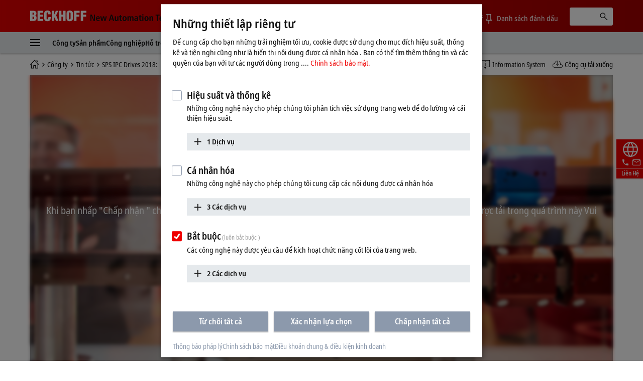

--- FILE ---
content_type: text/html
request_url: https://www.beckhoff.com/vi-vn/navigation/flyout/company/
body_size: 1546
content:
                  <div role="menu" class="dropdown">
                    <a href="" data-close-text="Đóng" class="close">
                      <i class="icon icon-close"></i>
                    </a>
                    <div class="dropdown__breadcrumb">
                      <div class="container">
                        <div class="row">
                          <div class="col col-12 flex">
                  <div class="nav-deeplink">
                    <a href="/vi-vn/company/news/" title="Tin tức" class="nav-deeplink__item">
                      <span class="nav-deeplink__icon"><i class="icon icon-deeplink-news"></i></span>
                      <span class="nav-deeplink__title">Tin tức</span>
                    </a>
                    <a href="/vi-vn/products/product-news/" title="Sản phẩm" class="nav-deeplink__item">
                      <span class="nav-deeplink__icon"><i class="icon icon-deeplink-productnews"></i></span>
                      <span class="nav-deeplink__title">Sản phẩm</span>
                    </a>
                    <a href="/vi-vn/products/product-finder/" title="Tìm kiếm  " class="nav-deeplink__item">
                      <span class="nav-deeplink__icon"><i class="icon icon-deeplink-productfinder"></i></span>
                      <span class="nav-deeplink__title">Tìm kiếm  </span>
                    </a>
                    <a href="https://infosys.beckhoff.com" title="Information System" class="nav-deeplink__item" target="_blank">
                      <span class="nav-deeplink__icon"><i class="icon icon-deeplink-infosys"></i></span>
                      <span class="nav-deeplink__title">Information System</span>
                    </a>
                    <a href="/vi-vn/support/download-finder/" title="Công cụ tải xuống " class="nav-deeplink__item">
                      <span class="nav-deeplink__icon"><i class="icon icon-deeplink-downloadfinder"></i></span>
                      <span class="nav-deeplink__title">Công cụ tải xuống </span>
                    </a>
                  </div>
                            <ol class="breadcrumb ajax-container">
                              <li class="breadcrumb-item">
                                <a href="/vi-vn/">
                                  <span class="aural">Trang chủ</span>
                                  <i class="icon icon-breadcrumb-home"></i>
                                </a>
                              </li>
                              <li class="breadcrumb-item active">Công ty</li>
                            </ol>
                          </div>
                        </div>
                      </div>
                    </div>
                    <div class="dropdown__content">
                      <div class="container">
                        <div class="row">
                          <div class="col col-3">
                            <ul class="nav" data-testid="header--navigation-flyout--level-1-1-1">
                            <li>
                              <strong class="nav-heading">Beckhoff</strong>
                            </li>
                            <li>
                              <a href="/vi-vn/company/" title="Công ty">Hồ Sơ công ty</a>
                            </li>
                            <li>
                              <a href="/vi-vn/company/global-presence/" title="Hiện diện toàn cầu">Hiện diện toàn cầu</a>
                            </li>
                            <li>
                              <a href="/vi-vn/company/technological-milestones/" title="Các mốc công nghệ">Các mốc công nghệ</a>
                            </li>
                            <li>
                              <a href="/vi-vn/company/beckhoff-group/" title="Beckhoff Group">Beckhoff Group</a>
                            </li>
                            </ul>
                          </div>
                          <div class="col col-3">
                            <ul class="nav" data-testid="header--navigation-flyout--level-1-1-2">
                            <li>
                              <strong class="nav-heading">Trách nhiệm</strong>
                            </li>
                            <li>
                              <a href="/vi-vn/company/research/" title="Nghiên cứu và phát triển">Nghiên cứu và phát triển</a>
                            </li>
                            <li>
                              <a href="/vi-vn/company/civic-involvement/" title="Trách nhiệm cộng đồng">Trách nhiệm cộng đồng</a>
                            </li>
                            <li>
                              <a href="/vi-vn/company/sustainability-and-growth/" title="Phát triển bền vững và tăng trưởng">Bền vững và tăng trưởng</a>
                            </li>
                            </ul>
                          </div>
                          <div class="col col-3">
                            <ul class="nav" data-testid="header--navigation-flyout--level-1-1-3">
                            <li>
                              <strong class="nav-heading">Nghề nghiệp</strong>
                            </li>
                            <li>
                              <a href="/vi-vn/company/job-opportunities/" title="Cơ hội nghề nghiệp">Cơ hội nghề nghiệp</a>
                            </li>
                            <li>
                              <a href="/vi-vn/company/working-at-beckhoff/" title="Làm việc tại Beckhoff">Làm việc tại Beckhoff</a>
                            </li>
                            </ul>
                          </div>
                          <div class="col col-3">
                            <ul class="nav" data-testid="header--navigation-flyout--level-1-1-4">
                            <li>
                              <strong class="nav-heading">Thông tin hiện tại</strong>
                            </li>
                            <li>
                              <a href="/vi-vn/company/news/" title="Tin tức">Tin tức</a>
                            </li>
                            <li>
                              <a href="/vi-vn/company/press/" title="Báo chí">Ấn phẩm</a>
                            </li>
                            <li>
                              <a href="/vi-vn/company/applications-and-references/" title="Ứng dụng và tài liệu tham khảo">Ứng dụng và tài liệu tham khảo</a>
                            </li>
                            <li>
                              <a href="/vi-vn/company/pc-control-customer-magazine/" title="PC Control customer magazine">Tạp chí khách hàng PC Control</a>
                            </li>
                            <li>
                              <a href="/vi-vn/company/events-and-dates/" title="Sự kiện và ngày tháng">Sự kiện và ngày tháng</a>
                            </li>
                            </ul>
                          </div>
                        </div>
                      </div>
                    </div>
                  </div>


--- FILE ---
content_type: text/html
request_url: https://www.beckhoff.com/vi-vn/navigation/flyout/products/
body_size: 894
content:
                  <div role="menu" data-testid="header--navigation--products-wrapper" class="dropdown" data-plugin="navigation" data-template="flyout" data-subtemplate="products" data-cms-native-language="VI-VN" data-cms-id="218503" data-depth="2" data-home-title="Products">
                    <a href="" data-close-text="Đóng" class="close">
                      <i class="icon icon-close"></i>
                    </a>
                    <div class="dropdown__breadcrumb">
                      <div class="container">
                        <div class="row">
                          <div class="col col-12 flex">
                  <div class="nav-deeplink">
                    <a href="/vi-vn/company/news/" title="Tin tức" class="nav-deeplink__item">
                      <span class="nav-deeplink__icon"><i class="icon icon-deeplink-news"></i></span>
                      <span class="nav-deeplink__title">Tin tức</span>
                    </a>
                    <a href="/vi-vn/products/product-news/" title="Sản phẩm" class="nav-deeplink__item">
                      <span class="nav-deeplink__icon"><i class="icon icon-deeplink-productnews"></i></span>
                      <span class="nav-deeplink__title">Sản phẩm</span>
                    </a>
                    <a href="/vi-vn/products/product-finder/" title="Tìm kiếm  " class="nav-deeplink__item">
                      <span class="nav-deeplink__icon"><i class="icon icon-deeplink-productfinder"></i></span>
                      <span class="nav-deeplink__title">Tìm kiếm  </span>
                    </a>
                    <a href="https://infosys.beckhoff.com" title="Information System" class="nav-deeplink__item" target="_blank">
                      <span class="nav-deeplink__icon"><i class="icon icon-deeplink-infosys"></i></span>
                      <span class="nav-deeplink__title">Information System</span>
                    </a>
                    <a href="/vi-vn/support/download-finder/" title="Công cụ tải xuống " class="nav-deeplink__item">
                      <span class="nav-deeplink__icon"><i class="icon icon-deeplink-downloadfinder"></i></span>
                      <span class="nav-deeplink__title">Công cụ tải xuống </span>
                    </a>
                  </div>
                            <ol class="breadcrumb ajax-container">
                              <li class="breadcrumb-item">
                                <a href="/vi-vn/">
                                  <span class="aural">Trang chủ</span>
                                  <i class="icon icon-home-black"></i>
                                </a>
                              </li>
                            </ol>
                          </div>
                        </div>
                      </div>
                    </div>
                    <div class="dropdown__content">
                      <div class="container ajax-container"></div>
                    </div>
                  </div>


--- FILE ---
content_type: text/html
request_url: https://www.beckhoff.com/vi-vn/navigation/flyout/industries/
body_size: 1656
content:
                  <div role="menu" class="dropdown">
                    <a href="" data-close-text="Đóng" class="close">
                      <i class="icon icon-close"></i>
                    </a>
                    <div class="dropdown__breadcrumb">
                      <div class="container">
                        <div class="row">
                          <div class="col col-12 flex">
                  <div class="nav-deeplink">
                    <a href="/vi-vn/company/news/" title="Tin tức" class="nav-deeplink__item">
                      <span class="nav-deeplink__icon"><i class="icon icon-deeplink-news"></i></span>
                      <span class="nav-deeplink__title">Tin tức</span>
                    </a>
                    <a href="/vi-vn/products/product-news/" title="Sản phẩm" class="nav-deeplink__item">
                      <span class="nav-deeplink__icon"><i class="icon icon-deeplink-productnews"></i></span>
                      <span class="nav-deeplink__title">Sản phẩm</span>
                    </a>
                    <a href="/vi-vn/products/product-finder/" title="Tìm kiếm  " class="nav-deeplink__item">
                      <span class="nav-deeplink__icon"><i class="icon icon-deeplink-productfinder"></i></span>
                      <span class="nav-deeplink__title">Tìm kiếm  </span>
                    </a>
                    <a href="https://infosys.beckhoff.com" title="Information System" class="nav-deeplink__item" target="_blank">
                      <span class="nav-deeplink__icon"><i class="icon icon-deeplink-infosys"></i></span>
                      <span class="nav-deeplink__title">Information System</span>
                    </a>
                    <a href="/vi-vn/support/download-finder/" title="Công cụ tải xuống " class="nav-deeplink__item">
                      <span class="nav-deeplink__icon"><i class="icon icon-deeplink-downloadfinder"></i></span>
                      <span class="nav-deeplink__title">Công cụ tải xuống </span>
                    </a>
                  </div>
                            <ol class="breadcrumb ajax-container">
                              <li class="breadcrumb-item">
                                <a href="/vi-vn/">
                                  <span class="aural">Trang chủ</span>
                                  <i class="icon icon-breadcrumb-home"></i>
                                </a>
                              </li>
                              <li class="breadcrumb-item active">Công nghiệp</li>
                            </ol>
                          </div>
                        </div>
                      </div>
                    </div>
                    <div class="dropdown__content">
                      <div class="container">
                        <div class="row">
                          <div class="col col-3">
                            <ul class="nav" data-testid="header--navigation-flyout--level-1-3-1">
                            <li>
                              <strong class="nav-heading">Industry solutions</strong>
                            </li>
                            <li>
                              <a href="/vi-vn/industries/automotive-industry/" title="Automotive industry">Automotive industry</a>
                            </li>
                            <li>
                              <a href="/vi-vn/industries/av-and-media-technology/" title="AV and media technology">AV and media technology</a>
                            </li>
                            <li>
                              <a href="/vi-vn/industries/battery-production/" title="Battery production">Battery production</a>
                            </li>
                            <li>
                              <a href="/vi-vn/industries/building-automation/" title="Building automation">Building automation</a>
                            </li>
                            <li>
                              <a href="/vi-vn/industries/electrical-power-distribution/" title="Electrical power distribution">Electrical power distribution</a>
                            </li>
                            <li>
                              <a href="/vi-vn/industries/entertainment-industry/" title="Entertainment industry">Entertainment industry</a>
                            </li>
                            </ul>
                          </div>
                          <div class="col col-3">
                            <ul class="nav" data-testid="header--navigation-flyout--level-1-3-2">
                              <li class="nav-placeholder">&nbsp;</li>
                            <li>
                              <a href="/vi-vn/industries/handling-and-assembly-technology/" title="Assembly and handling technology">Handling and assembly technology</a>
                            </li>
                            <li>
                              <a href="/vi-vn/industries/machine-tools/" title="Machine tools">Machine tools</a>
                            </li>
                            <li>
                              <a href="/vi-vn/industries/maritime-industry/" title="Maritime industry">Maritime industry</a>
                            </li>
                            <li>
                              <a href="/vi-vn/industries/measurement-and-testing-technology/" title="Measurement and testing technology">Measurement and testing technology</a>
                            </li>
                            <li>
                              <a href="/vi-vn/industries/packaging-machines/" title="Packaging machines">Packaging machines</a>
                            </li>
                            <li>
                              <a href="/vi-vn/industries/photovoltaic/" title="Photovoltaics">Photovoltaics</a>
                            </li>
                            </ul>
                          </div>
                          <div class="col col-3">
                            <ul class="nav" data-testid="header--navigation-flyout--level-1-3-3">
                              <li class="nav-placeholder">&nbsp;</li>
                            <li>
                              <a href="/vi-vn/industries/plastics-machines/" title="Plastics machinery">Plastics machines</a>
                            </li>
                            <li>
                              <a href="/vi-vn/industries/printing-industry/" title="Print industry">Print industry</a>
                            </li>
                            <li>
                              <a href="/vi-vn/industries/process-industry/" title="Process industry">Process industry</a>
                            </li>
                            <li>
                              <a href="/vi-vn/industries/science/" title="Science">Science</a>
                            </li>
                            <li>
                              <a href="/vi-vn/industries/semiconductor-industry/" title="Semiconductor industry">Semiconductor industry</a>
                            </li>
                            <li>
                              <a href="/vi-vn/industries/sheet-metal-working/" title="Sheet metal working">Sheet metal working</a>
                            </li>
                            </ul>
                          </div>
                          <div class="col col-3">
                            <ul class="nav" data-testid="header--navigation-flyout--level-1-3-4">
                              <li class="nav-placeholder">&nbsp;</li>
                            <li>
                              <a href="/vi-vn/industries/smart-city/" title="Smart city">Smart city</a>
                            </li>
                            <li>
                              <a href="/vi-vn/industries/tire-and-rubber-industry/" title="Tire and rubber industry">Tire and rubber industry</a>
                            </li>
                            <li>
                              <a href="/vi-vn/industries/warehouse-and-distribution-logistics/" title="Warehouse and distribution logistics">Warehouse and distribution logistics</a>
                            </li>
                            <li>
                              <a href="/vi-vn/industries/wind-turbines/" title="Wind turbines">Wind turbines</a>
                            </li>
                            <li>
                              <a href="/vi-vn/industries/window-production-machines/" title="Window production machines">Window production machines</a>
                            </li>
                            <li>
                              <a href="/vi-vn/industries/woodworking-machines/" title="Woodworking machines">Woodworking machines</a>
                            </li>
                            </ul>
                          </div>
                        </div>
                      </div>
                    </div>
                  </div>


--- FILE ---
content_type: text/html
request_url: https://www.beckhoff.com/vi-vn/navigation/flyout/support/
body_size: 1461
content:
                  <div role="menu" class="dropdown">
                    <a href="" data-close-text="Đóng" class="close">
                      <i class="icon icon-close"></i>
                    </a>
                    <div class="dropdown__breadcrumb">
                      <div class="container">
                        <div class="row">
                          <div class="col col-12 flex">
                  <div class="nav-deeplink">
                    <a href="/vi-vn/company/news/" title="Tin tức" class="nav-deeplink__item">
                      <span class="nav-deeplink__icon"><i class="icon icon-deeplink-news"></i></span>
                      <span class="nav-deeplink__title">Tin tức</span>
                    </a>
                    <a href="/vi-vn/products/product-news/" title="Sản phẩm" class="nav-deeplink__item">
                      <span class="nav-deeplink__icon"><i class="icon icon-deeplink-productnews"></i></span>
                      <span class="nav-deeplink__title">Sản phẩm</span>
                    </a>
                    <a href="/vi-vn/products/product-finder/" title="Tìm kiếm  " class="nav-deeplink__item">
                      <span class="nav-deeplink__icon"><i class="icon icon-deeplink-productfinder"></i></span>
                      <span class="nav-deeplink__title">Tìm kiếm  </span>
                    </a>
                    <a href="https://infosys.beckhoff.com" title="Information System" class="nav-deeplink__item" target="_blank">
                      <span class="nav-deeplink__icon"><i class="icon icon-deeplink-infosys"></i></span>
                      <span class="nav-deeplink__title">Information System</span>
                    </a>
                    <a href="/vi-vn/support/download-finder/" title="Công cụ tải xuống " class="nav-deeplink__item">
                      <span class="nav-deeplink__icon"><i class="icon icon-deeplink-downloadfinder"></i></span>
                      <span class="nav-deeplink__title">Công cụ tải xuống </span>
                    </a>
                  </div>
                            <ol class="breadcrumb ajax-container">
                              <li class="breadcrumb-item">
                                <a href="/vi-vn/">
                                  <span class="aural">Trang chủ</span>
                                  <i class="icon icon-breadcrumb-home"></i>
                                </a>
                              </li>
                              <li class="breadcrumb-item active">Hỗ trợ</li>
                            </ol>
                          </div>
                        </div>
                      </div>
                    </div>
                    <div class="dropdown__content">
                      <div class="container">
                        <div class="row">
                          <div class="col col-3">
                            <ul class="nav" data-testid="header--navigation-flyout--level-1-4-1">
                            <li>
                              <strong class="nav-heading">Hỗ trợ kỹ thuật</strong>
                            </li>
                            <li>
                              <a href="/vi-vn/support/our-support-services/" title="Dịch vụ hỗ trợ của chúng tôi">Dịch vụ hỗ trợ của chúng tôi</a>
                            </li>
                            <li>
                              <a href="/vi-vn/support/global-availability/" title="Tính khả dụng trên toàn cầu">Tính khả dụng trên toàn cầu</a>
                            </li>
                            <li>
                              <a href="/vi-vn/support/support-form/index.aspx" title="BIỂU MẪU HỖ TRỢ">BIỂU MẪU HỖ TRỢ</a>
                            </li>
                            </ul>
                          </div>
                          <div class="col col-3">
                            <ul class="nav" data-testid="header--navigation-flyout--level-1-4-2">
                            <li>
                              <strong class="nav-heading">Dịch vụ</strong>
                            </li>
                            <li>
                              <a href="/vi-vn/support/our-service-offerings/" title="Dịch vụ của chúng tôi">Dịch vụ của chúng tôi</a>
                            </li>
                            <li>
                              <a href="/vi-vn/support/our-service-offerings/global-availability/" title="Khả dụng trên toàn cầu">Khả dụng trên toàn cầu</a>
                            </li>
                            <li>
                              <a href="/vi-vn/support/service-products/" title="Dịch vụ sản phẩm">Dịch vụ sản phẩm</a>
                            </li>
                            <li>
                              <a href="/vi-vn/support/service-form/index.aspx" title="BIỀU MẪU DỊCH VỤ">BIỀU MẪU DỊCH VỤ</a>
                            </li>
                            </ul>
                          </div>
                          <div class="col col-3">
                            <ul class="nav" data-testid="header--navigation-flyout--level-1-4-3">
                            <li>
                              <strong class="nav-heading">Đào tạo</strong>
                            </li>
                            <li>
                              <a href="/vi-vn/support/training-offerings/" title="Các khóa đào tạo">Các khóa đào tạo</a>
                            </li>
                            <li>
                              <a href="/vi-vn/support/training-dates/" title="Ngày đào tạo">Ngày đào tạo</a>
                            </li>
                            <li>
                              <a href="/vi-vn/support/tutorials/" title="Các hướng dẫn">Các hướng dẫn</a>
                            </li>
                            <li>
                              <a href="/vi-vn/support/webinars/" title="Hội thảo trực tuyến">Hội thảo trực tuyến</a>
                            </li>
                            </ul>
                          </div>
                          <div class="col col-3">
                            <ul class="nav" data-testid="header--navigation-flyout--level-1-4-4">
                            <li>
                              <strong class="nav-heading">Dịch vụ bổ sung</strong>
                            </li>
                            <li>
                              <a href="/vi-vn/support/download-finder/" title="Download finder">Download finder</a>
                            </li>
                            <li>
                              <a href="/vi-vn/support/solution-provider-program/" title="Solution Provider Program">Solution Provider Program</a>
                            </li>
                             <li>
                              <a href="https://infosys.beckhoff.com" title="Beckhoff Information System" target="_blank">Beckhoff Information System</a>
                            </li>
                            </ul>
                          </div>
                        </div>
                      </div>
                    </div>
                  </div>


--- FILE ---
content_type: text/html
request_url: https://www.beckhoff.com/vi-vn/navigation/flyout/flyout-mybeckhoff/
body_size: 1803
content:
                  <div role="menu" class="dropdown">
                    <a href="" data-close-text="Đóng" class="close">
                      <i class="icon icon-close"></i>
                    </a>
                    <div class="dropdown__breadcrumb">
                      <div class="container">
                        <div class="row">
                          <div class="col col-12 flex">
                  <div class="nav-deeplink">
                    <a href="/vi-vn/company/news/" title="Tin tức" class="nav-deeplink__item">
                      <span class="nav-deeplink__icon"><i class="icon icon-deeplink-news"></i></span>
                      <span class="nav-deeplink__title">Tin tức</span>
                    </a>
                    <a href="/vi-vn/products/product-news/" title="Sản phẩm" class="nav-deeplink__item">
                      <span class="nav-deeplink__icon"><i class="icon icon-deeplink-productnews"></i></span>
                      <span class="nav-deeplink__title">Sản phẩm</span>
                    </a>
                    <a href="/vi-vn/products/product-finder/" title="Tìm kiếm  " class="nav-deeplink__item">
                      <span class="nav-deeplink__icon"><i class="icon icon-deeplink-productfinder"></i></span>
                      <span class="nav-deeplink__title">Tìm kiếm  </span>
                    </a>
                    <a href="https://infosys.beckhoff.com" title="Information System" class="nav-deeplink__item" target="_blank">
                      <span class="nav-deeplink__icon"><i class="icon icon-deeplink-infosys"></i></span>
                      <span class="nav-deeplink__title">Information System</span>
                    </a>
                    <a href="/vi-vn/support/download-finder/" title="Công cụ tải xuống " class="nav-deeplink__item">
                      <span class="nav-deeplink__icon"><i class="icon icon-deeplink-downloadfinder"></i></span>
                      <span class="nav-deeplink__title">Công cụ tải xuống </span>
                    </a>
                  </div>
                            <ol class="breadcrumb ajax-container">
                              <li class="breadcrumb-item">
                                <a href="/vi-vn/">
                                  <span class="aural">Trang chủ</span>
                                  <i class="icon icon-breadcrumb-home"></i>
                                </a>
                              </li>
                              <li class="breadcrumb-item active">myBeckhoff</li>
                            </ol>
                          </div>
                        </div>
                      </div>
                    </div>
                    <div class="dropdown__content">
                      <div class="container">
                        <div class="row">
                          <div class="col col-3">
                            <ul class="nav" data-testid="header--navigation-flyout--level-1-5-1">
                            <li>
                              <strong class="nav-heading">myBeckhoff</strong>
                            </li>
                            <li>
                              <a href="/vi-vn/mybeckhoff/index.aspx" title="myBeckhoff">Trang chủ myBeckhoff</a>
                            </li>
                            <li>
                              <a href="/vi-vn/mybeckhoff/favoriten/index.aspx" title="Yêu thích">Yêu thích</a>
                            </li>
                            <li>
                              <a href="/vi-vn/mybeckhoff/personal-information/index.aspx" title="Thông tin cá nhân">Thông tin cá nhân</a>
                            </li>
                            <li>
                              <a href="/vi-vn/mybeckhoff/login-and-security/index.aspx" title="Đăng nhập và bảo mật">Đăng nhập và bảo mật</a>
                            </li>
                            </ul>
                          </div>
                          <div class="col col-3">
                            <ul class="nav" data-testid="header--navigation-flyout--level-1-5-2">
                            <li>
                              <strong class="nav-heading">Tải xuống</strong>
                            </li>
                            <li>
                              <a href="/vi-vn/mybeckhoff/download-history/index.aspx" title="Lịch sử tải xuống">Lịch sử tải xuống</a>
                            </li>
                            <li>
                              <a href="/vi-vn/products/automation/twincat/twincat-3-software-updates/" title="TwinCAT 3 software updates">Cập nhật phần mềm</a>
                            </li>
                            <li>
                              <a href="/vi-vn/products/i-o/ethercat-terminals/elxxxx-0020-0030-calibration-certificates/calibration-certificates-for-analog-ethercat-terminals/index.aspx" title="Calibration certificates for analog EtherCAT Terminals">Chứng chỉ hiệu chuẩn</a>
                            </li>
                            <li>
                              <a href="/vi-vn/mybeckhoff/xplanar-calibration-files-mover/index.aspx" title="XPlanar calibration files – Mover">Tài liệu hiệu chỉnh XPlanar – mover</a>
                            </li>
                            </ul>
                          </div>
                          <div class="col col-3">
                            <ul class="nav" data-testid="header--navigation-flyout--level-1-5-3">
                            <li>
                              <strong class="nav-heading">Thông tin</strong>
                            </li>
                            <li>
                              <a href="/vi-vn/support/download-finder/order-information-media/index.aspx" title="Đặt hàng thông tin truyền thông">Đặt hàng thông tin truyền thông</a>
                            </li>
                            <li>
                              <a href="/vi-vn/mybeckhoff/newsletter-windows-security-update/index.aspx" title="Newsletter Windows Security Update">Thông báo cập nhật bảo mật Windows</a>
                            </li>
                            </ul>
                          </div>
                          <div class="col col-3">
                            <ul class="nav" data-testid="header--navigation-flyout--level-1-5-4">
                            <li>
                              <strong class="nav-heading">Liên Hệ</strong>
                            </li>
                            <li>
                              <a href="/vi-vn/company/sales-appointment/index.aspx" title="Cuộc hẹn với nhân viên bán hàng">Sales appointment</a>
                            </li>
                            <li>
                              <a href="/vi-vn/company/sales-contact-form/index.aspx" title="Biểu mẫu liên hệ nhân viên bán hàng">Sales contact form</a>
                            </li>
                            <li>
                              <a href="/vi-vn/support/support-form/index.aspx" title="BIỂU MẪU HỖ TRỢ">Support form</a>
                            </li>
                            <li>
                              <a href="/vi-vn/support/service-form/index.aspx" title="BIỀU MẪU DỊCH VỤ">Service form</a>
                            </li>
                            <li>
                              <a href="/vi-vn/support/training-form/index.aspx" title="Hình Thức Đào Tạo">Training form</a>
                            </li>
 <li> <a href="/vi-vn/company/global-presence/viet-nam.html" title="Thông tin liên hệ">Thông tin liên hệ</a> </li>
                            </ul>
                          </div>
                        </div>
                      </div>
                    </div>
                  </div>


--- FILE ---
content_type: text/css
request_url: https://www.beckhoff.com/media/layoutassets/css/application-styles.css?3400943
body_size: 3240
content:
/*! Commit: 1ee4543 - Build-Time: 4.12.2025 11:20:57 */
.videoWrapperGallery--b0d81604fdf9c27befc0{max-width:100%;position:relative;width:100vw}.videoWrapperStandalone--abf0a64e6c23640f01d9{aspect-ratio:16/9;left:50%;max-height:100%;max-width:1160px;position:absolute;top:50%;transform:translate(-50%,-50%);width:100%}.playerWrapper--f5b3232b9c282a1e03f1{aspect-ratio:16/9;max-height:100%;max-width:1160px;position:relative;width:100%}.playerWrapper--f5b3232b9c282a1e03f1 video{background-color:#111}.playerWrapper--f5b3232b9c282a1e03f1 .video-js{max-height:100%}.vimeoIframe--bdb8480f4bf6e75701e4{border:0;height:100%;outline:0;position:absolute;width:100%}.galleryContent--c128eb62c4d86905a52b{bottom:0;left:50%;max-width:1160px;position:absolute;top:0;transform:translateX(-50%);width:calc(100% - 80px)}.galleryContent--c128eb62c4d86905a52b .slick-track{align-items:center;display:flex;height:auto;justify-content:center}.galleryContent--c128eb62c4d86905a52b .slider-sync{padding:20px 0}.galleryContent--c128eb62c4d86905a52b .slider-sync-thumbs{padding:20px}.galleryContent--c128eb62c4d86905a52b .slick-dotted.slick-slider{margin-bottom:0}.galleryContent--c128eb62c4d86905a52b .slick-next{right:-30px}.galleryContent--c128eb62c4d86905a52b .slick-next:before{float:right}.galleryContent--c128eb62c4d86905a52b .figure .picture-mdc-wrapper{margin:auto 0}.galleryContent--c128eb62c4d86905a52b figcaption{margin-top:unset}.galleryContent--c128eb62c4d86905a52b .slider-sync figure img{max-height:654px;object-fit:contain;width:auto}.galleryContent--c128eb62c4d86905a52b .slick-prev{left:-30px}.galleryContent--c128eb62c4d86905a52b .slider-sync-thumbs{padding:20px 0}.galleryContent--c128eb62c4d86905a52b .slider-sync-thumbs .slick-track{align-items:stretch;gap:5px}.galleryContent--c128eb62c4d86905a52b .slider-sync-thumbs .slick-slide{height:unset}.galleryContent--c128eb62c4d86905a52b .slider-sync-thumbs .slick-slide>div,.galleryContent--c128eb62c4d86905a52b .slider-sync-thumbs .slider-sync-thumbs__item{height:100%}.galleryContent--c128eb62c4d86905a52b .slider-sync-thumbs .figure{align-items:center;display:flex;flex-direction:column;height:100%}.galleryContent--c128eb62c4d86905a52b .slider-sync-thumbs .picture-mdc-wrapper{align-items:center;display:flex;flex-grow:1}.galleryContent--c128eb62c4d86905a52b .slider-sync-thumbs .picture-mdc-wrapper img{padding:0}.pictureWrapperStandalone--c9f232890db4c852ff48{aspect-ratio:16/9;left:50%;max-height:100%;max-width:1160px;position:absolute;top:50%;transform:translate(-50%,-50%);width:100%}.pictureWrapperStandalone--c9f232890db4c852ff48 figcaption{font-weight:700;padding-top:10px;text-align:center;width:100%}.pictureWrapperStandalone--c9f232890db4c852ff48 figure{align-items:center;display:flex;flex-direction:column;height:100%;justify-content:center}.pictureWrapperStandalone--c9f232890db4c852ff48 .picture-mdc-wrapper img{height:auto}.headerContentWrap--be8403c2c95d88d9aeb9{display:flex;margin:auto;max-width:1920px;width:100%}.headerContentWrap--be8403c2c95d88d9aeb9 button{margin-left:auto}.sliderDots--e7ca6cf241149c3c4e72{align-items:center;display:flex;flex-wrap:nowrap;gap:12px;justify-content:center;margin-top:15px}.sliderDots--e7ca6cf241149c3c4e72 .dotsWrapper--f69048ddcbd424347a72{align-items:center;display:flex;flex-wrap:nowrap;gap:10px;justify-content:center;overflow:hidden}.sliderDots--e7ca6cf241149c3c4e72 .dotsWrapper--f69048ddcbd424347a72.hidden--a70fc0be1fda905062da{position:absolute;visibility:hidden}.sliderDots--e7ca6cf241149c3c4e72 .dot--ae9be434e4a1e8464783{background-color:#e5e9ec;border:unset;border-radius:6px;height:12px;min-width:12px;overflow:hidden;padding:0;position:relative;transition-duration:.2s;transition-property:width,min-width;transition-timing-function:linear;width:12px}.sliderDots--e7ca6cf241149c3c4e72 .active--f09e1ab0f399122e2f95:not(.intervalIndicators--ac70cfdc8df3fdd4b801 .active--f09e1ab0f399122e2f95),.sliderDots--e7ca6cf241149c3c4e72.intervalIndicators--ac70cfdc8df3fdd4b801 .active--f09e1ab0f399122e2f95.paused--fd27960942d3a7dbcad1{background-color:#ef0000}.sliderDots--e7ca6cf241149c3c4e72.intervalIndicators--ac70cfdc8df3fdd4b801 .active--f09e1ab0f399122e2f95:not(.paused--fd27960942d3a7dbcad1){min-width:48px;width:48px}.sliderDots--e7ca6cf241149c3c4e72 .progress--da0b865259a0e70d3f5e{background-color:#ef0000;bottom:0;left:0;position:absolute;top:0;transition:width .2s linear}.sliderControlButton--b439f4047aa4edda4eb2{background:none;border:none;height:24px;padding:0;width:24px}.videoWrapper--d6ffe72206b212bc6d15{position:relative}.pauseToggle--f39644b8b2c2d7711d3d{background:none;background-color:rgba(0,0,0,.4);border:none;border-radius:50%;bottom:0;margin:10px;padding:0;position:absolute;right:0}.pauseToggle--f39644b8b2c2d7711d3d svg{fill:#fff}.textbox--d57d569eaf3892f51f93{display:flex;position:absolute}.textbox--d57d569eaf3892f51f93 .textBoxInner--ed0887b6055299e54d86{display:flex;flex-direction:column;gap:20px;padding:28px 40px}@media screen and (min-width:582px){.textbox--d57d569eaf3892f51f93[dir=rtl].left--bffb8d7f4561f6d3a6cd{justify-content:flex-end}.textbox--d57d569eaf3892f51f93[dir=rtl].right--a3c648a8f400981deca6{justify-content:flex-start}.textbox--d57d569eaf3892f51f93.left--bffb8d7f4561f6d3a6cd{align-items:center;bottom:0;justify-content:flex-start;left:0;margin:44px 0;top:0;width:50%}.textbox--d57d569eaf3892f51f93.right--a3c648a8f400981deca6{align-items:center;bottom:0;justify-content:flex-end;margin:44px 0;right:0;top:0;width:50%}.textbox--d57d569eaf3892f51f93.center--f054761d365941fcc089{bottom:44px;left:96px;right:96px}.textbox--d57d569eaf3892f51f93.bottom--ae119a9332c7470a0edc{align-items:flex-end}.textbox--d57d569eaf3892f51f93.bottom--ae119a9332c7470a0edc .subTitle--c017bb05dd3f46252c63{font-size:19px}.textbox--d57d569eaf3892f51f93.bottom--ae119a9332c7470a0edc h2{font-size:32px}.textbox--d57d569eaf3892f51f93.full--ed09b75ba02e14f17e20{align-items:stretch;margin:0}.textbox--d57d569eaf3892f51f93.full--ed09b75ba02e14f17e20 .textBoxInner--ed0887b6055299e54d86{justify-content:center}.textbox--d57d569eaf3892f51f93.center--f054761d365941fcc089.bottom--ae119a9332c7470a0edc{align-items:stretch;flex-direction:column}.textbox--d57d569eaf3892f51f93.center--f054761d365941fcc089.bottom--ae119a9332c7470a0edc .textBoxInner--ed0887b6055299e54d86{align-items:center;display:flex;flex-direction:row;flex-wrap:wrap;gap:20px}.textbox--d57d569eaf3892f51f93.center--f054761d365941fcc089.bottom--ae119a9332c7470a0edc .textBoxInner--ed0887b6055299e54d86 .titles--f315879bd7294c91c383{flex-grow:1}.textbox--d57d569eaf3892f51f93 .textBoxInner--ed0887b6055299e54d86.red--a1956ef7a2973519c975,.textbox--d57d569eaf3892f51f93 .textBoxInner--ed0887b6055299e54d86.redBright--bb87f7928bc7999445d1{background-color:#ef0000;background-image:-webkit-radial-gradient(30% 50%,circle cover,#e50000,#a30000 100%)}.textbox--d57d569eaf3892f51f93 .textBoxInner--ed0887b6055299e54d86.red--a1956ef7a2973519c975 h2,.textbox--d57d569eaf3892f51f93 .textBoxInner--ed0887b6055299e54d86.redBright--bb87f7928bc7999445d1 h2{color:#fff}.textbox--d57d569eaf3892f51f93 .textBoxInner--ed0887b6055299e54d86.red--a1956ef7a2973519c975 .subTitle--c017bb05dd3f46252c63,.textbox--d57d569eaf3892f51f93 .textBoxInner--ed0887b6055299e54d86.redBright--bb87f7928bc7999445d1 .subTitle--c017bb05dd3f46252c63{color:#000}.textbox--d57d569eaf3892f51f93 .textBoxInner--ed0887b6055299e54d86.redBright--bb87f7928bc7999445d1{background-image:radial-gradient(circle at center left,#ef0000 0,#ef0000 50%,#a30000 100%)}.textbox--d57d569eaf3892f51f93 .textBoxInner--ed0887b6055299e54d86.light--ed26277358640623594a{background-color:hsla(0,0%,100%,.8)}}@media screen and (max-width:581px){.textbox--d57d569eaf3892f51f93{display:block;position:relative;width:100%}.textbox--d57d569eaf3892f51f93 h2{font-size:18px;line-height:1.125;margin:0 0 10px}.textbox--d57d569eaf3892f51f93 .subTitle--c017bb05dd3f46252c63{font-size:15px;font-weight:400}.textbox--d57d569eaf3892f51f93 .textBoxInner--ed0887b6055299e54d86{background-color:#fff;gap:16px;padding:20px}.textbox--d57d569eaf3892f51f93 .textBoxInner--ed0887b6055299e54d86 .btnMobile--b688871edfaec89ad291{background-color:#ef0000;color:#fff}.textbox--d57d569eaf3892f51f93 .textBoxInner--ed0887b6055299e54d86 .btnMobile--b688871edfaec89ad291:active,.textbox--d57d569eaf3892f51f93 .textBoxInner--ed0887b6055299e54d86 .btnMobile--b688871edfaec89ad291:hover{background-color:#c00d0d}}@media screen and (max-width:961px){.textbox--d57d569eaf3892f51f93 h2{font-size:25px}.textbox--d57d569eaf3892f51f93 .subTitle--c017bb05dd3f46252c63{font-size:15px}}@media screen and (min-width:962px){.textbox--d57d569eaf3892f51f93 h2{font-size:44px;line-height:1.125;margin:8px 0 10px}.textbox--d57d569eaf3892f51f93 .subTitle--c017bb05dd3f46252c63{font-size:24px;font-weight:400}}.btn--fe7a1d2c596f1d642be9{align-items:center;box-shadow:0 2px 4px 0 rgba(0,0,0,.24);display:inline-flex;font-size:16px;font-weight:700;gap:6px;line-height:22px;padding:10px 16px;text-wrap:nowrap}.btn--fe7a1d2c596f1d642be9 svg{fill:#fff}.btn--fe7a1d2c596f1d642be9:hover{text-decoration:none}.btn--fe7a1d2c596f1d642be9:active{box-shadow:none}.btnPrimary--f2f4cf0264b8633c8ae5{background-color:#ef0000;color:#fff}.btnPrimary--f2f4cf0264b8633c8ae5:active,.btnPrimary--f2f4cf0264b8633c8ae5:hover{background-color:#c00d0d}.btnSecondary--c47221d50781ba60ef57{background-color:#7e878c;color:#fff}.btnSecondary--c47221d50781ba60ef57:active,.btnSecondary--c47221d50781ba60ef57:hover{background-color:#5d6469}.btnTertiary--f55293272ae69e96718d{background-color:#fff;color:#5d6469}.btnTertiary--f55293272ae69e96718d svg{fill:#5d6469}.btnTertiary--f55293272ae69e96718d:active,.btnTertiary--f55293272ae69e96718d:hover{background-color:#e5e9ec}.btnFlat--ea2ebf1abcbdcc048118{box-shadow:none;color:#7e878c}.btnFlat--ea2ebf1abcbdcc048118:hover{color:#5d6469}.btnFlat--ea2ebf1abcbdcc048118:active{color:#000}.btnWarning--da9787266c502c34faa9{background-color:#f8ae4c;color:#000}.btnWarning--da9787266c502c34faa9 svg{fill:#000}.btnWarning--da9787266c502c34faa9:active,.btnWarning--da9787266c502c34faa9:hover{background-color:#d77f02}.stagePicture--b082bb9c88dd6712ba1c{position:relative}.stagePicture--b082bb9c88dd6712ba1c img{height:auto;max-width:100%}.mediaModalOverlay--fc283a3284d68246a731{bottom:0;cursor:pointer;left:0;position:absolute;right:0;top:0;z-index:10}.mediaModalOverlay--fc283a3284d68246a731 .playButtonWrap--f2f61ca77dcb9a99d53c{background-color:rgba(0,0,0,.5);border-radius:50%;cursor:pointer;height:82px;left:50%;position:absolute;top:50%;transform:translate(-50%,-50%);width:82px}.mediaModalOverlay--fc283a3284d68246a731 .playButtonWrap--f2f61ca77dcb9a99d53c .material-symbols{left:50%;position:absolute;top:50%;transform:translate(-50%,-50%);fill:#fff;height:120px;width:120px}.mediaItemWrap--e298bd114c2589f752f4{position:relative}
/*# sourceMappingURL=application_styles.css.map*/

--- FILE ---
content_type: application/javascript
request_url: https://www.beckhoff.com/media/layoutassets/js/listing/listing-min.js?3401106
body_size: 7130
content:
/*! Commit: 1ee4543 - Build-Time: 4.12.2025 11:20:57 */
$((function(){$('[data-plugin="listing"][data-subtemplate!="modal"]').listing(),$('[data-plugin="listing"][data-subtemplate="modal"]').listing({itemListClass:"item-list__modal"})})),function(t){t.fn.listing=function(i){return this.each((function(){const a=t.extend({itemListClass:"item-list",itemListTotalClass:"item-list__total",itemListLimitClass:"item-list__limit",itemListPaginationClass:"item-list__pagination",filterListClass:"item-list__filter",activeFilterListClass:"item-list__filter-active",filterTime:400,typeaheadInputDelay:600},i);let s,l,n,c,o,r,d,h,u,f,p,m,g,v,L,_,V,k,y,w,b,C;s=t(this),m=t(this).attr("id"),g=t(this).index('[data-plugin="listing"]'),p=new e,"undefined"!=typeof previewClient&&""!==previewClient&&p.setCmsPreviewClient(previewClient),p.setIndex(g),void 0!==s.data("section-id")&&p.setSectionId(s.data("section-id")),void 0!==s.data("template")&&p.setTemplate(s.data("template")),void 0!==s.data("subtemplate")&&p.setSubtemplate(s.data("subtemplate")),void 0!==s.data("cms-language")&&p.setCmsLanguage(s.data("cms-language")),void 0!==s.data("cms-native-language")&&p.setCmsNativeLanguage(s.data("cms-native-language")),void 0!==s.data("cms-page-id")&&p.setCmsPageId(s.data("cms-page-id")),void 0!==s.data("search")&&p.setSearchValueList(s.data("search")),void 0!==s.data("column-options")&&p.setColumnOptionList(s.data("column-options")),void 0!==s.data("bs-toggle")&&"tab"==s.data("bs-toggle")?(L={},l=t(s.attr("data-bs-target")),n=l.find("."+a.itemListClass),o=l.find("."+a.itemListLimitClass),r=l.find("."+a.itemListPaginationClass),_=function(){p.view("itemList").done((function(e){e&&e.data&&(e.total&&e.total>0&&s.hasClass("hidden")&&s.removeClass("hidden"),p.getListOffset()?(t("ul",n).append(e.data),p.setListOffset(null)):n.html(e.data),e.pagination&&!0===e.pagination?r.hasClass("hidden")&&r.removeClass("hidden"):r.not(".hidden")&&r.addClass("hidden"),p.getListRows()&&p.setListRows(null))}))},t("a, button",r).on("click",(function(e){e.preventDefault(),t(".listing__list",n).length>0?(p.setListOffset(t(".listing__list > .listing__item",n).length),_()):t("ul",n).length>0&&(p.setListOffset(t("ul > li",n).length),_())})),p.setListLimit(t('input[type="radio"]:checked,input[type="hidden"]',o).val()),s.on("shown.bs.tab",(function(){void 0===L[l.attr("id")]&&(L[l.attr("id")]=!0,void 0!==s.data("search")&&p.setSearchValueList(s.data("search")),_())})),0===s.parent().index()&&s.trigger("shown.bs.tab")):(null!==history.state&&"object"==typeof history.state&&void 0!==history.state[m]&&p.setHistoryValueList(history.state[m]),n=t(this).find("."+a.itemListClass),c=t(this).find("."+a.itemListTotalClass),o=t(this).find("."+a.itemListLimitClass),r=t(this).find("."+a.itemListPaginationClass),h=t(this).find(".filter-compact"),d=t(this).find(".toolbar-container."+a.filterListClass),u=t(this).find("."+a.filterListClass+" .contact-filter"),f=t(this).find("."+a.activeFilterListClass),_=function(){let e;const i=urls?.media?.materialSymbols??"";void 0===s.data("load-content-on-init")||0!=s.data("load-content-on-init")||t.isEmptyObject(p.getFilterValueList())?e=!0:t.each(p.getFilterValueList(),(function(){if(this.facetFieldValues.length>0)return e=!0,!1})),e?(p.setListLimit(t('input[type="radio"]:checked,input[type="hidden"]',o).val()),p.view("itemList").done((function(e){if(e&&e.data){const a=t.parseHTML(e.data);a.length>0&&i&&t.each(a,(function(){const e=t("svg.material-symbols use:first-child",this);if(e.length>0){let t=e.attr("href");t=i+t,e.attr("href",t)}})),(e.total&&e.total>0||null!==p.getHistoryValueList())&&s.hasClass("hidden")&&s.removeClass("hidden"),p.getListOffset()?(t("> .listing__list",n).length>0?t("> .listing__list",n).append(a):t("> ul",n).length>0?t("> ul",n).append(a):t("> table > tbody",n).length>0?t("> table > tbody",n).append(a):n.append(a),p.setListOffset(null)):(c.text(e.total),n.html(a)),e.pagination&&!0===e.pagination?r.hasClass("hidden")&&r.removeClass("hidden"):r.not(".hidden")&&r.addClass("hidden"),p.getListRows()&&p.setListRows(null)}}))):(n.empty(),s.hasClass("hidden")&&s.removeClass("hidden"))},V=function(){h.length>0?(t('.filter-compact__dropdown input[type="checkbox"]:not([checked])',h).prop("checked",!1),t('.filter-compact__dropdown input[type="checkbox"][checked]',h).prop("checked",!0),t(".filter-compact__dropdown .vanilla-datepicker",h).val(""),t('.filter-compact__dropdown form[data-facet-field-type="checkbox"]',h).each((function(){p.addFilterPanelValue(t(this).data("facet-field-name"))})),p.view("filterStatus").done((function(e){e&&e.data&&(t('.filter-compact__dropdown form[data-facet-field-type="checkbox"] input',h).each((function(){const i=t(this).data("facet-field"),a=t(this).val();(void 0===e.data[i][a]||void 0!==e.data[i][a]&&0===e.data[i][a])&&t(this).parent().remove()})),t('.filter-compact__dropdown form[data-facet-field-type="checkbox"]',h).each((function(){t("input",this).length<2&&t(this).closest(".filter-compact__dropdown").remove()})))}))):d.length>0?(t('form[data-facet-field-type="checkbox"] input:not([checked])',s).prop("checked",!1),t('form[data-facet-field-type="checkbox"] input[checked]',s).prop("checked",!0),t('form[data-facet-field-type="checkbox"]',s).each((function(){p.addFilterPanelValue(t(this).data("facet-field-name"))})),p.view("filterStatus").done((function(e){e&&e.data&&t('form[data-facet-field-type="checkbox"] .filter-select-default input',s).each((function(){const i=t(this).data("facet-field"),a=t(this).val();(void 0===e.data[i][a]||void 0!==e.data[i][a]&&0===e.data[i][a])&&t(this).parent().parent().remove()}))}))):u.length>0&&(t("select option[selected]",u).prop("selected",!0),t('form[data-facet-field-type="select"]',s).each((function(){p.addFilterPanelValue(t(this).data("facet-field-name"))})),t('form[data-facet-field-type="datalist"]',s).each((function(){p.addFilterPanelValue(t(this).data("facet-field-name"))})),p.view("filterStatus").done((function(e){e&&e.data&&t('form[data-facet-field-type="datalist"] option',s).each((function(){const i=t(this).data("facet-field-name"),a=t(this).data("facet-value");(void 0===e.data[i][a]||void 0!==e.data[i][a]&&0===e.data[i][a])&&t(this).remove()}))})))},k=function(){h.length>0?(null!==p.getHistoryValueList()&&t.each(p.getHistoryValueList(),(function(e,i){let s,l,n,c,o,r,d,h;s=t(i.selector),l=s.attr("id"),n=s.attr("name"),c=s.val(),o=s.next("label"),r=o.text(),d=s.closest("form").data("has-subfilters"),"checkbox"==i.type&&1==s.length?(s.prop("checked")!=i.checked&&1==i.checked?y(l,!1,c,r):s.prop("checked")!=i.checked&&0==i.checked&&w(l,!1),s.prop("checked",i.checked),1==i.checked&&void 0!==d&&t('form[data-subfilter-for="'+d+"_"+c+'"]').closest(".filter-compact__dropdown").show()):"radio"!=i.type||1!=s.length||s.closest(".filter-compact__dropdown-check").hasClass("has-datepicker")?"radio"==i.type&&null!==i.plugin&&void 0!==i.plugin.name&&"datepicker"==i.plugin.name?!0===i.checked&&void 0!==i.plugin.selector&&1==t(i.plugin.selector).length?(r=r+" "+i.value,s.prop("checked",i.checked),s.val(i.value),s.attr("data-init-timestamp",i.plugin.selectedTime),t(i.plugin.selector).val(i.value),s.get(0).dispatchEvent(new Event("change")),y(!1,n,i.value,r)):!1===i.checked&&void 0!==i.plugin.selector&&1==t(i.plugin.selector).length&&(t('input[name="'+n+'"]').prop("checked",!1),w(!1,n)):"search"==i.type&&1==s.length&&""!==i.value&&(s.val(i.value),s.closest(".search__form").find(".search__input-clear-button").get(0).dispatchEvent(new Event("showSearchInputClearButton")),y(l,!1,i.value.toLowerCase(),i.value)):s.closest("."+a.itemListLimitClass).length>0?(h=s.closest(".filter-compact__dropdown").children(".dropdown-toggle"),h.text(r),s.prop("checked",i.checked)):(s.prop("checked")!=i.checked&&1==i.checked?y(!1,n,c,r):s.prop("checked")!=i.checked&&0==i.checked&&w(!1,n),s.prop("checked",i.checked))})),t('form[data-facet-field-type="checkbox"], form[data-facet-field-type="date"]',h).each((function(){const e=t(this).data();if(void 0!==e.facetFieldName&&""!==e.facetFieldName){const i=e.facetFieldName;delete e.facetFieldName,p.addFilterObject(i,e),t("input:checked",this).each((function(){t(this).parent().hasClass("has-datepicker")&&void 0!==t(this).data("init-timestamp")?p.addFilterValue(i,t(this).data("init-timestamp")):p.addFilterValue(i,t(this).val())}))}})),t("form.search__form .search__input",h).each((function(){""!==t(this).val()&&(p.setTypeaheadValue(t(this).val().toString().toLowerCase()),p.setSearchValue(t(this).val().toString().toLowerCase()))}))):d.length>0?t('form[data-facet-field-type="checkbox"]',s).each((function(){const e=Object.create(t(this).data());if(void 0!==e.facetFieldName&&""!==e.facetFieldName){const i=t(this).data("facetFieldName");delete e.facetFieldName,p.addFilterObject(i,e),t(".filter-select-default input",this).each((function(){p.addFilterValue(i,t(this).val())}))}})):u.length>0&&(t('form[data-facet-field-type="select"]',s).each((function(){const e=Object.create(t(this).data());if(void 0!==e.facetFieldName&&""!==e.facetFieldName){const i=t(this).data("facetFieldName");delete e.facetFieldName,p.addFilterObject(i,e),t("select",this).val()&&p.addFilterValue(i,t("select",this).val())}})),t('form[data-facet-field-type="datalist"]',s).each((function(){const e=Object.create(t(this).data());if(void 0!==e.facetFieldName&&""!==e.facetFieldName){const i=t(this).data("facetFieldName");delete e.facetFieldName,p.addFilterObject(i,e),t("input",this).val()&&p.addFilterValue(i,t("input",this).val())}})))},y=function(e,i,a,s){if((void 0!==e&&e||void 0!==i&&i)&&void 0!==a&&a&&void 0!==s&&s){const l=t('[data-target-name="'+i+'"]',f).length,n=t('[data-target-name="'+i+'"][data-target-value="'+a+'"]',f).length;if(1==l&&0===n&&t('[data-target-name="'+i+'"]',f).parent().remove(),0===n){let t='<li class="filter__active-item"><a title="'+s+'" class="filter__active-item-link"';e&&(t+=' data-target-id="#'+e+'"'),i&&(t+=' data-target-name="'+i+'"'),t+=' data-target-value="'+a+'">'+s+"</a></li>",f.append(t)}}},w=function(e,i){void 0!==e&&e?t('[data-target-id="#'+e+'"]',f).parent().remove():void 0!==i&&i&&t('[data-target-name="'+i+'"]',f).parent().remove()},b=function(e){let i,a,s,l,n,c,o,r,d,h,u,f,g;i={},a=null,s=t(e),l=s.attr("id"),n=s.attr("name"),c=null,o=s.attr("type"),r=null,d=null,h=s.closest("form").data("facet-field-type"),u=null,f=null,g=null,"checkbox"==o?(a=l,c="#"+l,r=s.prop("checked"),d=s.val()):"radio"==o&&s.closest(".filter-compact__dropdown-check").hasClass("has-datepicker")?(a=n,c="#"+l,r=s.prop("checked"),d=s.val(),g='[data-target-id="'+l+'"]',f=t(g).next(".vanilla-datepicker"),f.length>0&&(u={name:"datepicker",selector:g,selectedTime:void 0!==f.get(0).datepicker?Date.parse(f.get(0).datepicker.getDate()):""})):"radio"==o?(a=n,c="#"+l,r=s.prop("checked"),d=s.val()):"search"==o&&(a=l,c="#"+l,d=s.val()),null!==a&&null!==c&&(p.addHistoryValue(a,{id:l,name:n,type:o,selector:c,facetFieldType:h,checked:r,value:d,plugin:u}),null!==history.state&&"object"==typeof history.state&&(i=history.state),i[m]=p.getHistoryValueList(),history.replaceState(i,""))},C=function(e=!1){const i=urls?.media?.materialSymbols??"",a=t(".filter-compact__dropdown form.search__form .search__input-spinner",h),s=t(".filter-compact__dropdown form.search__form .search__typeahead",h),l=t(".filter-compact__dropdown form.search__form .search__typeahead-terms",h);e||a.get(0).dispatchEvent(new Event("showSearchInputSpinner")),p.view("typeahead").done((a=>{const n=a&&a.data?a.data:"";if(n&&i){const a=t.parseHTML(n);t.each(a,(function(){let e=t("use:first-child",this).attr("href");e=i+e,t("use:first-child",this).attr("href",e)})),l.html(a),e||s.get(0).dispatchEvent(new Event("showSearchTypeahead"))}})).always((()=>{e||a.get(0).dispatchEvent(new Event("hideSearchInputSpinner"))}))},t("input:radio",o).on("change",(function(e){e.preventDefault();const i=o.find('[data-bs-toggle="dropdown"]'),a=t(this).next("label").text();i.text(a),_()})),t("a, button",r).on("click",(function(e){e.preventDefault(),t(".listing__list",n).length>0?p.setListOffset(t(".listing__list > .listing__item",n).length):t("> ul > li",n).length>0?p.setListOffset(t("> ul > li",n).length):t("> table > tbody > tr",n).length>0?p.setListOffset(t("> table > tbody > tr",n).length):t("> .news__item",n).length>0?p.setListOffset(t("> .news__item",n).length):t(".irregulargrid-nojs-3-col",n).length>0&&p.setListOffset(t(".irregulargrid-nojs-3-col",n).length),_()})),h.on("input",".filter-compact__dropdown form.search__form .search__input",(e=>{e.preventDefault();const i=t(e.target).val().toString().toLowerCase();clearTimeout(v),i.length>0&&(v=setTimeout((()=>{p.setTypeaheadValue(i),C()}),a.typeaheadInputDelay))})),h.on("submit",".filter-compact__dropdown form.search__form",(e=>{e.preventDefault();const i=t(this).find(".search__input"),a=i.attr("id"),s=i.val().toString(),l=i.val().toString().toLowerCase();clearTimeout(v),""!==a&&""!==s?(w(a),y(a,!1,l,s),p.setSearchValue(l),_()):""!==a&&""===s&&(w(a),p.setSearchValue(l),_())})),h.on("click",".filter-compact__dropdown form.search__form .search__typeahead-terms button",(e=>{e.preventDefault();const i=t(e.target.closest("button")),a=i.closest(".search__form"),s=i.closest(".search__form").find(".search__input"),l=s.attr("id"),n=i.data("q").toString(),c=i.data("q").toString().toLowerCase();clearTimeout(v),""!==l&&""!==n&&(s.val(n),a.trigger("submit"),p.setTypeaheadValue(c),C(!0))})),h.on("change",'.filter-compact__dropdown form[data-facet-field-type="checkbox"] input:checkbox',(function(e){e.preventDefault();const i=t(this).attr("id"),s=t(this).data("facet-field"),l=t(this).attr("value"),n=t(this).next("label").text();t(this).prop("checked")?(p.addFilterValue(s,l),y(i,!1,l,n)):(p.removeFilterValue(s,l),w(i,!1)),clearTimeout(v),v=setTimeout((function(){_()}),a.filterTime)})),h.on("change",'.filter-compact__dropdown form[data-facet-field-type="date"] .filter-compact__dropdown-check input:radio',(function(e){e.preventDefault();const i=t(this).attr("name"),s=t(this).data("facet-field"),l=t(this).attr("value"),n=t(this).next("label").text();p.removeFilterValues(s),!t(this).parent().hasClass("has-datepicker")&&t(this).prop("checked")?(p.addFilterValue(s,l),y(!1,i,l,n)):t(this).prop("checked")||w(!1,i),(!t(this).parent().hasClass("has-datepicker")||t(this).parent().hasClass("has-datepicker")&&!t(this).prop("checked"))&&(clearTimeout(v),v=setTimeout((function(){_()}),a.filterTime))})),t(".vanilla-datepicker",h).on("changeDate",(function(e){e.preventDefault();const i=Date.parse(t(this).get(0).datepicker.getDate());if(!isNaN(i)){const e=t(this).prev(".vanilla-datepicker-input"),s=1===e.length?"#"+e.data("target-id"):"",l=t(s).attr("name"),n=t(s).data("facet-field"),c=e.val(),o=t(s).next("label").text()+" "+c;t(s).val(c),p.removeFilterValues(n),p.addFilterValue(n,i),y(!1,l,c,o),clearTimeout(v),v=setTimeout((function(){_()}),a.filterTime)}})),t(".filter-compact__dropdown-reset",h).on("click",(function(e){e.preventDefault();const i=t(this).closest('form[data-facet-field-type="checkbox"],form[data-facet-field-type="date"]').find("input:checked");i.length>0&&(i.prop("checked",!1),i.trigger("change"),i.get(0).dispatchEvent(new Event("change")))})),f.on("click",".filter__active-item-link",(function(e){let i,a,s,l,n;if(e.preventDefault(),i=t(this).data("target-id"),a=t(this).data("target-name"),s=t(this).data("target-value"),void 0!==i&&i?(l=t(i+'[value="'+s+'"]'),0==l.length&&"search"===t(i).attr("type")&&(l=t(i),n=l.attr("type")),n=l.attr("type")):void 0!==a&&a&&(l=t('[name="'+a+'"][value="'+s+'"]'),n=l.attr("type")),void 0!==n&&"checkbox"==n)l.trigger("click");else if(void 0!==n&&"radio"==n&&l.closest(".filter-compact__dropdown-check").hasClass("has-datepicker")){const t=l.closest("form").find(".filter-compact__dropdown-reset");t.length>0&&t.trigger("click")}else if(void 0!==n&&"radio"==n)l.prop("checked",!1).trigger("change");else if(void 0!==n&&"search"==n){l.closest(".search__form").find(".search__input").get(0).dispatchEvent(new Event("resetSearchInput")),l.closest(".search__form").trigger("submit")}})),s.on("click",".filter__active-items-reset",(function(e){e.preventDefault(),t(".filter__active-item-link",f).trigger("click")})),h.on("submit",".filter-compact__dropdown form.search__form",(e=>{e.preventDefault();const i=t(this).find(".search__input");void 0!==i.val().toString()&&b(i)})),h.on("change",".filter-compact__dropdown form input:checkbox, .filter-compact__dropdown form .filter-compact__dropdown-check:not(.has-datepicker) input:radio",(function(e){e.preventDefault();void 0!==t(this).attr("value")&&b(this)})),h.on("change",".filter-compact__dropdown form .filter-compact__dropdown-check.has-datepicker input:radio:not(:checked)",(function(t){t.preventDefault(),b(this)})),t(".vanilla-datepicker",h).on("changeDate",(function(){const e=t(this).prev(".vanilla-datepicker-input"),i=1===e.length?"#"+e.data("target-id"):"";1==t(i).length&&b(t(i).get(0))})),d.on("plugin.change",".filter-select-all input",(function(){const e=t(this).closest("form"),i=e.data();if(void 0!==i.facetFieldName&&""!==i.facetFieldName){const s=i.facetFieldName;p.removeFilterValues(s),t(".filter-select-default input",e).each((function(){p.addFilterValue(s,t(this).val())})),clearTimeout(v),v=setTimeout((function(){_()}),a.filterTime)}})),d.on("plugin.change",".filter-select-default input",(function(){const e=t(this).data("facet-field"),i=t(this).val();void 0!==e&&void 0!==i&&(t(this).prop("checked")?(1==t(".filter-select-default input:checked",d).length&&p.removeFilterValues(e),p.addFilterValue(e,i)):p.removeFilterValue(e,i),clearTimeout(v),v=setTimeout((function(){_()}),a.filterTime))})),u.on("submit","form",(function(t){t.preventDefault()})),u.on("change","select",(function(){const e=t(this).closest("form").data();if(void 0!==e.facetFieldName&&""!==e.facetFieldName&&"undefined"!==this.selectize){const t=e.facetFieldName,i=this.selectize.getValue(),s=this.selectize.getOption(i).data("facet-value");p.removeFilterValues(t),""!==i&&"undefined"!==s&&p.addFilterValue(t,s),clearTimeout(v),v=setTimeout((function(){_()}),a.filterTime)}})),t(s).on("click",".list-inline-popup-link",(function(e){e.preventDefault(),t(this).magnificPopup({type:"inline",closeBtnInside:!1,mainClass:"mfp-fade",callbacks:{beforeOpen:function(){const t=this.st.el,e=s.find('[data-plugin="listing"][data-subtemplate="modal"]');e.data("search",t.data("search")),e.trigger("plugin.load")}},allowHTMLInStatusIndicator:!0,allowHTMLInTemplate:!0}).magnificPopup("open")})),s.on("plugin.load",(function(t){t.stopPropagation(),void 0!==s.data("search")&&(p.setSearchValueList(s.data("search")),n.empty(),_())})),p.getSearchValueList()&&(V(),k(),C(!0),_()))}))};const e=function(){this.connection={host:urls?.api?.ws01??"",path:"listing/listing.proxy.php?callback=?",dataType:"jsonp",jsonp:"json.wrf"},this.cmsLanguage=null,this.cmsNativeLanguage=null,this.cmsPageId=null,this.cmsPreviewClient=null,this.columnOptionList=null,this.filterPanelList=null,this.filterValueList=null,this.historyValueList=null,this.index=null,this.listLimit=null,this.listOffset=null,this.listRows=null,this.pimLanguage=null,this.searchValue=null,this.searchValueList=null,this.sectionId=null,this.subtemplate=null,this.template=null,this.typeaheadValue=null,this.getCmsLanguage=function(){return this.cmsLanguage},this.setCmsLanguage=function(t){this.cmsLanguage=t},this.getCmsNativeLanguage=function(){return this.cmsNativeLanguage},this.setCmsNativeLanguage=function(t){this.cmsNativeLanguage=t},this.getCmsPageId=function(){return this.cmsPageId},this.setCmsPageId=function(t){this.cmsPageId=t},this.getCmsPreviewClient=function(){return this.cmsPreviewClient},this.setCmsPreviewClient=function(t){this.cmsPreviewClient=t},this.getConnection=function(){return this.connection},this.setConnection=function(e){this.connection=t.extend(this.connection,e)},this.getColumnOptionList=function(){return this.columnOptionList},this.setColumnOptionList=function(t){this.columnOptionList=t},this.getFilterPanelList=function(){return this.filterPanelList},this.setFilterPanelList=function(t){this.filterPanelList=t},this.addFilterPanelValue=function(t){null===this.filterPanelList&&(this.filterPanelList=[]),this.filterPanelList.push(t)},this.getFilterValueList=function(){return this.filterValueList},this.setFilterValueList=function(t){this.filterValueList=t},this.addFilterObject=function(t,e){null===this.filterValueList&&(this.filterValueList={}),void 0===this.filterValueList[t]&&(this.filterValueList[t]=e,this.filterValueList[t].facetFieldValues=[])},this.removeFilterObject=function(t){void 0!==this.filterValueList[t]&&delete this.filterValueList[t]},this.addFilterValue=function(t,e){null!==this.filterValueList&&void 0!==this.filterValueList[t]&&this.filterValueList[t].facetFieldValues.push(e)},this.removeFilterValue=function(t,e){null!==this.filterValueList&&void 0!==this.filterValueList[t]&&this.filterValueList[t].facetFieldValues.splice(this.filterValueList[t].facetFieldValues.indexOf(e),1)},this.addFilterValues=function(t,e){null!==this.filterValueList&&void 0!==this.filterValueList[t]&&(this.filterValueList[t].facetFieldValues=e)},this.removeFilterValues=function(t){null!==this.filterValueList&&void 0!==this.filterValueList[t]&&(this.filterValueList[t].facetFieldValues=[])},this.getHistoryValueList=function(){return this.historyValueList},this.setHistoryValueList=function(t){this.historyValueList=t},this.addHistoryValue=function(t,e){null===this.historyValueList&&(this.historyValueList={}),this.historyValueList[t]=e},this.removeHistoryValue=function(t){null!==this.historyValueList&&void 0!==this.historyValueList[t]&&delete this.historyValueList[t]},this.getIndex=function(){return this.index},this.setIndex=function(t){this.index=t},this.getListLimit=function(){return this.listLimit},this.setListLimit=function(t){this.listLimit=t},this.getListOffset=function(){return this.listOffset},this.setListOffset=function(t){this.listOffset=t},this.getListRows=function(){return this.listRows},this.setListRows=function(t){this.listRows=t},this.getSearchValue=function(){return this.searchValue},this.setSearchValue=function(t){this.searchValue=t},this.getSearchValueList=function(){return this.searchValueList},this.setSearchValueList=function(t){this.searchValueList=t},this.getSectionId=function(){return this.sectionId},this.setSectionId=function(t){this.sectionId=t},this.getSubtemplate=function(){return this.subtemplate},this.setSubtemplate=function(t){this.subtemplate=t},this.getTemplate=function(){return this.template},this.setTemplate=function(t){this.template=t},this.getTypeaheadValue=function(){return this.typeaheadValue},this.setTypeaheadValue=function(t){this.typeaheadValue=t},this.view=function(e){let i;switch(e){case"itemList":i={action:e,cmsLanguage:this.cmsLanguage,cmsNativeLanguage:this.cmsNativeLanguage,cmsPageId:this.cmsPageId,cmsPreviewClient:this.cmsPreviewClient,columnOptionList:this.columnOptionList,filterValueList:this.filterValueList,index:this.index,listLimit:this.listLimit,listOffset:this.listOffset,listRows:this.listRows,searchValue:this.searchValue,searchValueList:this.searchValueList,sectionId:this.sectionId,subtemplate:this.subtemplate,template:this.template};break;case"filterStatus":i={action:e,cmsLanguage:this.cmsLanguage,cmsNativeLanguage:this.cmsNativeLanguage,filterPanelList:this.filterPanelList,filterValueList:this.filterValueList,searchValueList:this.searchValueList,index:this.index};break;case"typeahead":i={action:e,cmsLanguage:this.cmsLanguage,cmsNativeLanguage:this.cmsNativeLanguage,filterPanelList:this.filterPanelList,filterValueList:this.filterValueList,index:this.index,searchValueList:this.searchValueList,typeaheadValue:this.typeaheadValue}}if(i){const e=function(e,i){return t.ajax({url:e.host+e.path,dataType:e.dataType,jsonp:e.jsonp,cache:null,data:i})}(this.connection,i),a=new t.Deferred;return e.done((function(t){a.resolve(t)})),e.fail((function(t){a.reject(t)})),a.promise()}}}}(jQuery);
//# sourceMappingURL=/media/layoutassets/js/listing/listing-min-js.map


--- FILE ---
content_type: application/javascript
request_url: https://www.beckhoff.com/media/layoutassets/js/fs-lang_vi-vn.js?3401050
body_size: 4027
content:
/*! Commit: 1ee4543 - Build-Time: 4.12.2025 11:20:57 */

const navigation_expert_i18n = {
  back: 'Back',
  close: 'Đóng',
  pin: 'Sửa',
  detatch: 'Tách ra',
  errorNavItems: 'An error occurred while loading the navigation. Please reload the page.',
};
const df_settings_i18n = {
  bookmark_title: "Download finder",
  bookmark_title_amount: "<strong>%%<\/strong>",
  bookmark_title_download: "Download",
  bookmark_title_downloads: "Downloads",
  bookmark_subtitle: "You have %% on your bookmark list",
  bookmark_introtext_1: "The bookmark list displays your saved documents and software downloads.",
  bookmark_introtext_2: "You need to log in with myBeckhoff for certain downloads. If you are already registered with myBeckhoff, please log in <a class=\"df-trigger-login-popup\" href=\".dropdown-mybeckhoff\">here<\/a>.",
  bookmark_introtext_3: "You don't have a myBeckhoff account yet. Register <a href=\"/vi-vn/mybeckhoff-registrierung/index.aspx\">here<\/a>.",
  bookmark_documents_to_download: "Download documents",
  bookmark_document_to_download: "Download document",
  bookmark_zip: "Total size",
  bookmark_download_start: "Download",
  bookmark_oversize: "You have currently selected more than 3 GB to be downloaded as a ZIP file. Please reduce the downloads so that you can use the function.",
  bookmark_remove: "Remove",
  bookmark_select_all: "Select all",
  bookmark_title_zero_downloads: "Downloads",
  bookmark_removed: "Download removed from bookmark list",
  bookmark_removed_title: "Delete from bookmark list",
  bookmark_added: "Download added to bookmarks",
  bookmark_added_title: "Add to bookmark list",
  attribute_language: "Language",
  attribute_version: "Version",
  reset_all_filters: "Reset all filters",
  deselect: "Đặt lại",
  login_title: "Login – Download",
  login_text: "Please log in to download the following downloads. You haven't registered yet?",
  login_register: "Register",
  login_signin: "Log in",
  login_close: "Close info",
  login_required: "Login required",
  search_subtitle: "What are you looking for?",
  search_result_title: "Search result for",
  search_results_title: "Search results for",
  valid_for: "Valid for %%",
  textsearch_title: "Valid for the following products",
  textsearch_searchlist: "Search list",
  show_more: "Xem thêm",
  downloadlink: "Download link",
  viewmode_row: "List view",
  viewmode_card: "Tile view",
  filter_title: "Filter downloads",
  filter_close: "Close window",
  filter_select_category: "In which area are you searching?",
  filter_select_area: "Select a media category:",
  filter_select_area_2: "What kind of %% are you looking for?",
  show_result: "Show %% result",
  show_results: "Show %% results",
  search: "Tìm kiếm",
  search_placeholder: "Nhập giá trị tìm kiếm …",
  bookmark: "Bookmark",
  abort: "Cancel",
  share_button: "Copy link",
  share_error: "The link could not be copied to the clipboard.",
  share_success: "The link was copied to the clipboard.",
  less_info: "Less information",
  more_info: "More information",
  further_information: "More information",
  toast_close: "Close window",
  favorite_title: "Add to favorites",
  favorite_content: "To use this function, you need to log in to your myBeckhoff account or register free of charge.",
  result_counter: "Show %% download",
  results_counter: "Show %% downloads",
  downloadsuggestions: "Download suggestions",
  searchsuggestions: "Suggested search terms",
  show_all_counted_downloads: "View all &nbsp;<span className=\"df-autosuggest__amount\">%%<\/span>&nbsp; downloads",
  filter_select_all: "Select all",
  search_result_hit: "Search result",
  search_result_hits: "Search results",
  decimal_separator: ".",
  gigabyte: "GB",
  megabyte: "MB",
  kilobyte: "kB",
  variants: "Variants",
  variant: "Variant",
  media: "Media",
  server_error_message_title: "Không thể tải nội dung của trang này. Vui lòng làm mới trang ",
  server_error_message_description: "Liên hệ %% nếu có các vẫn đề về kỹ thuật với trang web.",
  server_error_message_email: "website@beckhoff.com",
};
var v2d_settings_i18n = {
  show_info_image: "Display infographic",
};
var password_input_i18n = {
  hasLowerCase: "Chữ thường",
  hasNumber: "Số",
  hasSpecialChar: "Ký tự đặc biệt",
  hasUpperCase: "Chữ in hoa",
  hasValidLength: "8-30 ký tự",
  errors: { hasValidChars: "Được phép sử dụng các ký tự đặc biệt sau : @ # $ % ^ & * - _ ! + = [ ] { } | : , . ? / ` ~ \" ( ) ;'"},
};
const vanilla_datepicker_i18n = {
  'VI-VN': {
    days: ['Chủ Nhật','Thứ Hai','Thứ Ba','Thứ Tư','Thứ Năm','Thứ Sáu','Thứ Bảy'],
    daysShort: ['CN','Th 2','Th 3','Th 4','Th 5','Th 6','Th 7'],
    daysMin: ['CN','Th 2','Th 3','Th 4','Th 5','Th 6','Th 7'],
    months: ['tháng 1','tháng 2','tháng 3','tháng 4','tháng 5','tháng 6','tháng 7','tháng 8','tháng 9','tháng 10','tháng 11','tháng 12'],
    monthsShort: ['thg 1','thg 2','thg 3','thg 4','thg 5','thg 6','thg 7','thg 8','thg 9','thg 10','thg 11','thg 12'],
    today: 'Today',
    monthsTitle: 'Months',
    clear: 'Delete',
    weekStart: 1,
    format: 'dd.mm.yyyy',
  },
};
const consent_management_i18n = {
    privacyPolicyUrl: '/vi-vn/data-privacy-policy/',
    purposeItem: {
      service: "Dịch vụ",
      services: "Các dịch vụ",
    },
    privacyPolicy: {
      name: "Chính sách bảo mật.",
      text: "{privacyPolicy}",
    },
    policyReminder: "Vui lòng tham khảo tại đây",
    acceptSelected: "Xác nhận lựa chọn",
    acceptAll: "Chấp nhận tất cả",
    consentModal: {
      title: "Những thiết lập riêng tư",
      description: "Để cung cấp cho bạn những trải nghiệm tối ưu, cookie được sử dụng cho mục đích hiệu suất, thống kê và tiện nghi cũng như là hiển thị nội dung được cá nhân hóa . Bạn có thể tìm thêm thông tin và các quyền của bạn với tư các người dùng trong ....",
      privacyPolicy: {
        text: "{privacyPolicy}.",
        name: "Chính sách bảo mật.",
      },
    },
    ok: "Chấp nhận",
    decline: "Từ chối tất cả",
    save:  "Lưu",
    service: {    
	    purpose: "Mục đích",
	    purposes: "Purposes",
	    required: {
		    description: "This service is always required",
		    title: "(luôn bắt buộc )"
		}
	},
    purposes: {
	      "required": {
	        title:  "Bắt buộc",
	        description: "Các công nghệ này được yêu cầu để kích hoạt chức năng cốt lõi của trang web.\n",
	      },
	      "analytics": {
	        title:  "Hiệu suất và thống kê",
	        description: "Những công nghệ này cho phép chúng tôi phân tích việc sử dụng trang web để đo lường và cải thiện hiệu suất.\n",
	      },
	      "Personalisation": {
	        title:  "Cá nhân hóa",
	        description: "Những công nghệ này cho phép chúng tôi cung cấp các nội dung được cá nhân hóa ",
	      },
	     },
	matomo: {
	    description: "Điều này cho phép chúng tôi tìm hiểu ẩn danh cách khách truy cập giao dịch với trang web của chúng tôi để cải thiện trang web của chúng tôi và điều chỉnh nó cho phù hợp với nhu cầu của khách truy cập.",
	    	    },	    
	googleMaps: {
	    description: "Đây là dịch vụ bản đồ  trực tuyến",
	    	    },	    
	vimeo: {
	    description: "Đây là một dịch vụ trình phát video\n",
	    queryHTML: "Khi bạn nhấp  \"Chấp nhận \" chúng tôi hiển thị video và điều chỉnh cài đặt bảo mât; nội dung bên ngoài từ video được tải trong quá trình này Vui lòng tham khảo tại đây <a href=\"/vi-vn/data-privacy-policy/\">Chính sách bảo mật.<\/a>",
	    	    },	    
	dataprivacy: {
	    description: "I accept the Data privacy policy of Beckhoff Automation.",
	    	    },	    
	auth: {
	    description: "Điều này cho phép chúng tôi cung cấp xác thực, mà bạn có thể đăng nhập vào myBeckhoff và ghi lại các hoạt động trước đây của bạn, ví dụ: việc lựa chọn đồng ý cookie trước của bạn.",
	    	    },	    
	AWS: {
	    description: "Đây là dịch vụ điện toán đám mây.",
	    	    },	    
	crmForm: {
	    description: "Đây là dịch vụ quản lý quan hệ khách hàng (CRM).",
	    	    },	    
};
const stage_i18n = {
  next: 'Next',
  previous: 'Previous',
  slideTo: 'Slide to',
  playPause: 'Play/Pause',
};

